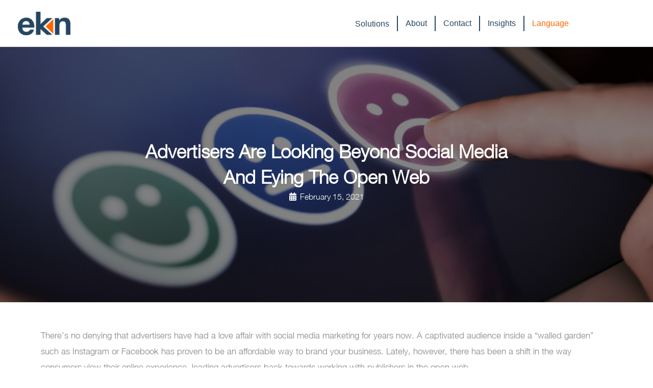

--- FILE ---
content_type: text/css
request_url: https://ekn.solutions/wp-content/uploads/elementor/css/post-2160.css?ver=1708955557
body_size: 489
content:
.elementor-2160 .elementor-element.elementor-element-3ff1045 > .elementor-container{min-height:500px;}.elementor-2160 .elementor-element.elementor-element-3ff1045:not(.elementor-motion-effects-element-type-background), .elementor-2160 .elementor-element.elementor-element-3ff1045 > .elementor-motion-effects-container > .elementor-motion-effects-layer{background-color:#000000;}.elementor-2160 .elementor-element.elementor-element-3ff1045 > .elementor-background-overlay{background-image:url("https://ekn.solutions/wp-content/uploads/2021/01/Advertisers-Are-Looking-Beyond-Social-Media-And-Eying-The-Open-Web.jpg");background-position:center center;background-repeat:no-repeat;background-size:cover;opacity:0.51;transition:background 0.3s, border-radius 0.3s, opacity 0.3s;}.elementor-2160 .elementor-element.elementor-element-3ff1045{transition:background 0.3s, border 0.3s, border-radius 0.3s, box-shadow 0.3s;}.elementor-2160 .elementor-element.elementor-element-20dfe6e > .elementor-element-populated{margin:0px 0px 0px 0px;--e-column-margin-right:0px;--e-column-margin-left:0px;padding:0px 0px 0px 0px;}.elementor-2160 .elementor-element.elementor-element-d5aa819 .premium-blog-post-outer-container{margin-bottom:5px;}.elementor-2160 .elementor-element.elementor-element-d5aa819 .premium-blog-content-wrapper{text-align:center;background-color:#FFFFFF00;}.elementor-2160 .elementor-element.elementor-element-d5aa819 .premium-blog-entry-title, .elementor-2160 .elementor-element.elementor-element-d5aa819 .premium-blog-entry-title a{font-family:"Helvetica Neue Light", Sans-serif;font-size:36px;font-weight:600;}.elementor-2160 .elementor-element.elementor-element-d5aa819 .premium-blog-entry-title a{color:#FFFFFF;}.elementor-2160 .elementor-element.elementor-element-d5aa819 .premium-blog-entry-title:hover a{color:#FFFFFF;}.elementor-2160 .elementor-element.elementor-element-d5aa819 .premium-blog-meta-data{font-family:"Helvetica Neue Light", Sans-serif;font-size:16px;font-weight:400;text-transform:capitalize;}.elementor-2160 .elementor-element.elementor-element-d5aa819 .premium-blog-meta-data > *{color:#FFFFFF;}.elementor-2160 .elementor-element.elementor-element-d5aa819 .premium-blog-meta-data:not(.premium-blog-post-time):hover > *{color:#FFFFFF;}.elementor-2160 .elementor-element.elementor-element-d5aa819 .premium-blog-post-content{color:#FFFFFF;}.elementor-2160 .elementor-element.elementor-element-d5aa819 > .elementor-widget-container{margin:0px 250px 0px 250px;padding:0px 0px 0px 0px;}.elementor-2160 .elementor-element.elementor-element-78cc456{padding:40px 0px 0px 0px;}.elementor-2160 .elementor-element.elementor-element-5efc98c{font-family:"Helvetica Neue Light", Sans-serif;font-size:17px;font-weight:400;}.elementor-2160 .elementor-element.elementor-element-dafdce3:not(.elementor-motion-effects-element-type-background), .elementor-2160 .elementor-element.elementor-element-dafdce3 > .elementor-motion-effects-container > .elementor-motion-effects-layer{background-color:#F6F6F6;}.elementor-2160 .elementor-element.elementor-element-dafdce3{transition:background 0.3s, border 0.3s, border-radius 0.3s, box-shadow 0.3s;padding:50px 0px 50px 0px;}.elementor-2160 .elementor-element.elementor-element-dafdce3 > .elementor-background-overlay{transition:background 0.3s, border-radius 0.3s, opacity 0.3s;}.elementor-2160 .elementor-element.elementor-element-8d5d024 .premium-blog-post-outer-container{width:33.33%;margin-bottom:45px;padding-right:calc( 20px/2 );padding-left:calc( 20px/2 );}.elementor-2160 .elementor-element.elementor-element-8d5d024 .premium-blog-thumbnail-container img{height:171px;object-fit:cover;}.elementor-2160 .elementor-element.elementor-element-8d5d024 .premium-blog-wrap{margin-left:calc( -20px/2 );margin-right:calc( -20px/2 );}.elementor-2160 .elementor-element.elementor-element-8d5d024 .premium-blog-content-wrapper{text-align:left;background-color:#FFFFFF00;margin:0px 0px 0px 0px;padding:25px 0px 25px 0px;}.elementor-2160 .elementor-element.elementor-element-8d5d024 .premium-blog-entry-title, .elementor-2160 .elementor-element.elementor-element-8d5d024 .premium-blog-entry-title a{font-family:"Helvetica Neue Light", Sans-serif;font-size:20px;font-weight:600;line-height:1.4em;}.elementor-2160 .elementor-element.elementor-element-8d5d024 .premium-blog-entry-title a{color:#264660;}.elementor-2160 .elementor-element.elementor-element-8d5d024 .premium-blog-entry-title:hover a{color:#264660;}.elementor-2160 .elementor-element.elementor-element-8d5d024 .premium-blog-entry-title{margin-bottom:-5px;}.elementor-2160 .elementor-element.elementor-element-8d5d024 .premium-blog-post-content{font-family:"Helvetica Neue Light", Sans-serif;font-size:17px;color:#666666;margin:0px 0px 0px 0px;}.elementor-2160 .elementor-element.elementor-element-8d5d024 .premium-blog-excerpt-link{font-family:"Helvetica Neue Medium", Sans-serif;font-size:15px;margin-top:22px;color:#264660;background-color:#FFFFFF00;border-style:solid;border-width:1px 1px 1px 1px;border-radius:0px;padding:10px 10px 10px 10px;}.elementor-2160 .elementor-element.elementor-element-8d5d024 .premium-blog-excerpt-link:hover{color:#264660;background-color:#FFFFFF00;}.elementor-2160 .elementor-element.elementor-element-8d5d024 .premium-blog-post-container{background-color:#F5F5F5;}.elementor-2160 .elementor-element.elementor-element-8d5d024 > .elementor-widget-container{margin:0px 0px 0px 0px;padding:0px 0px 0px 0px;}@media(max-width:1024px){.elementor-2160 .elementor-element.elementor-element-20dfe6e > .elementor-element-populated{margin:0px 0px 0px 0px;--e-column-margin-right:0px;--e-column-margin-left:0px;padding:0px 0px 0px 0px;}.elementor-2160 .elementor-element.elementor-element-d5aa819 > .elementor-widget-container{margin:0px 0px 0px 0px;padding:0px 0px 0px 0px;}.elementor-2160 .elementor-element.elementor-element-78cc456{padding:30px 30px 30px 30px;}.elementor-2160 .elementor-element.elementor-element-8d5d024 .premium-blog-post-outer-container{width:50%;}}@media(max-width:767px){.elementor-2160 .elementor-element.elementor-element-20dfe6e > .elementor-element-populated{margin:0px 0px 0px 0px;--e-column-margin-right:0px;--e-column-margin-left:0px;padding:0px 0px 0px 0px;}.elementor-2160 .elementor-element.elementor-element-d5aa819 > .elementor-widget-container{margin:0px 0px 0px 0px;padding:0px 0px 0px 0px;}.elementor-2160 .elementor-element.elementor-element-78cc456{padding:20px 20px 20px 20px;}.elementor-2160 .elementor-element.elementor-element-dafdce3{padding:0px 20px 0px 20px;}.elementor-2160 .elementor-element.elementor-element-8d5d024 .premium-blog-post-outer-container{width:100%;}}

--- FILE ---
content_type: text/css
request_url: https://ekn.solutions/wp-content/themes/astra-child/style.css?ver=1.0.0
body_size: 1437
content:
/**
Theme Name: Astra child
Author: Cacao.gt
Author URI: https://cacao.gt
Description: Astra is the fastest, fully customizable & beautiful theme suitable for blogs, personal portfolios and business websites. It is very lightweight (less than 50KB on frontend) and offers unparalleled speed. Built with SEO in mind, Astra comes with schema.org code integrated so search engines will love your site. Astra offers plenty of sidebar options and widget areas giving you a full control for customizations. Furthermore, we have included special features and templates so feel free to choose any of your favorite page builder plugin to create pages flexibly. Some of the other features: # WooCommerce Ready # Responsive # Compatible with major plugins # Translation Ready # Extendible with premium addons # Regularly updated # Designed, Developed, Maintained & Supported by Brainstorm Force. Looking for a perfect base theme? Look no further. Astra is fast, fully customizable and beautiful theme!
Version: 2023.02.16.0658
License: GNU General Public License v2 or later
License URI: http://www.gnu.org/licenses/gpl-2.0.html
Text Domain: astra-child
Template: astra
*/



@font-face { font-family: "Helvetica Neue-Medium", Helvetica, Arial, Sans-serif;; src: url('HelveticaNeue_Medium1.ttf'); } 
@font-face { font-family: "Helvetica Neue-Light", Helvetica, Arial, Sans-serif;; src: url('HelveticaNeue_Light1.ttf'); } 
@font-face { font-family: "Helvetica Neue-Bold", Helvetica, Arial, Sans-serif;; src: url('Helvetica_Neu_Bold1.ttf'); } 


/*MainMenu*/

/*ul#primary-menu > li > a > span.sub-arrow{
	display:none;
}*/

/*li.current-menu-item{
	font-weight: bold;
}

menu-item-623{
    padding-left: 50px;
}

li.menu-item:nth-child(-n+4) a.menu-link{
	border-right: 2px solid #264660;
}

ul.sub-menu > li > a.menu-link{
	max-height: 80px !important;
}

@font-face  {
	font-family: 'HelveticaNeue-Medium','Arial', sans-serif;
}*/





/*Text menu color/bold*/
.main-header-menu .menu-link, .ast-header-custom-item a {
    color: #264660;!important
}

ul#primary-menu > li > a > span.menu-text:hover{
	text-shadow: 0px 0px 1px #264660;
}

ul#primary-menu > li > a > span.sub-arrow{
	display:none;
}

li.current-menu-item{
	font-weight: bold;
}

/*Menu separators*/

@media only screen and (min-width: 600px){
	/*Borde izquierdo de todos menos el primero y el último*/
	ul#primary-menu > li.menu-item:nth-child(n+2):not(:last-of-type) a.menu-link{
 		border-left: 2px solid #264660;
		height:30px; 
		line-height:30px;
		/* padding-top:0px;*/ 
	}
	/*2022.07.28 jramirez*/
	ul#primary-menu > li.menu-item:first-child a.menu-link{ 			
			padding-bottom:12px;
	}
	/*Borde derecho al 4to (cuarto) elemento del menu, antes del último	 */
	@ul#primary-menu > li.menu-item:nth-child(4) a.menu-link{
 			border-right: 2px solid #264660;
  			padding-bottom: 12px;
  			height: 30px;
		
		/*2022.07.28 jramirez*/
			padding-bottom:12px;
	}
	/*Poner texto naranja en ultimo elemento del menu*/
	.main-header-menu > .menu-item:last-child .menu-link, .ast-header-custom-item a {
			color:#FF6600;
			border-left: 2px solid #264660 !important;
			height: 30px;
	}.main-header-menu > .menu-item:last-child .menu-link, .ast-header-custom-item a 
	/*No mostrar borde cuando se haga hover en el ultimo item*/
	.main-header-menu > .menu-item:last-child .menu-link, .ast-header-custom-item  {
			border:none;
	}

	/* Ocultar el nombre a la par del logo cuando es pantalla 	 */
	#idioma_tag { 
		display:none;
	}
	/*2021.04.29 - post individual*/
	/*titulo*/
	.elementor-2160 .elementor-element.elementor-element-8d5d024 .premium-blog-entry-title {
		height: 84px;
	}
	/*contenido*/

	.elementor-2160 .elementor-element.elementor-element-8d5d024 .premium-blog-post-content {
		height: 150px;
	}
	
	.main-header-menu > .menu-item:last-child .menu-link, .ast-header-custom-item a .main-header-menu > .menu-item:last-child .menu-link, .ast-header-custom-item {
  		border: inherit;
	}
}
/* Mostrar el idioma a la para del logo cuando no se vea en pantalla */
#idioma_tag {
	color: #FF6600;
	padding-left: 50px;
    padding-top: 5px;
    font-size: 1.2em;
	
	
	
}

/* 2021.05.02 jramirez : Hacer circulares las fotos del team*/
div.premium-person-image-wrap > img {
	border-radius: 50%;
}



/* ocultar icono antes de bandera en idiomas solo mobile*/
.ast-header-break-point .main-navigation ul.sub-menu .menu-item .menu-link::before {
  content: "\e900";
  font-family: Astra;
  font-size: .65em;
  text-decoration: inherit;
  display: inline-block;
  transform: translate(0,-2px) rotateZ(270deg);
  margin-right: 5px;
  color: white;
}

.ast-desktop .main-header-menu.submenu-with-border .sub-menu .menu-link, .ast-desktop .main-header-menu.submenu-with-border .children .menu-link {
    border-bottom-width: 1px;
    border-style: solid;
    border-color: #264660;
    height: 58px;
  }






--- FILE ---
content_type: application/javascript; charset=utf-8
request_url: https://g10102301085.co/gr?id=-MRQrtcj7R-grLOqb7zS&refurl=&winurl=https%3A%2F%2Fekn.solutions%2Fusa%2Fadvertisers-are-looking-beyond-social-media-and-eying-the-open-web%2F
body_size: 198
content:
if (typeof georedirect1611080374897loaded === "function") { georedirect1611080374897loaded(); }if (typeof georedirectLoaded !== "undefined" && typeof georedirectLoaded["-MRQrtcj7R-grLOqb7zS"] === "function") { georedirectLoaded["-MRQrtcj7R-grLOqb7zS"](); }if (typeof georedirect1611080374897Status === "function") { georedirect1611080374897Status(0); }